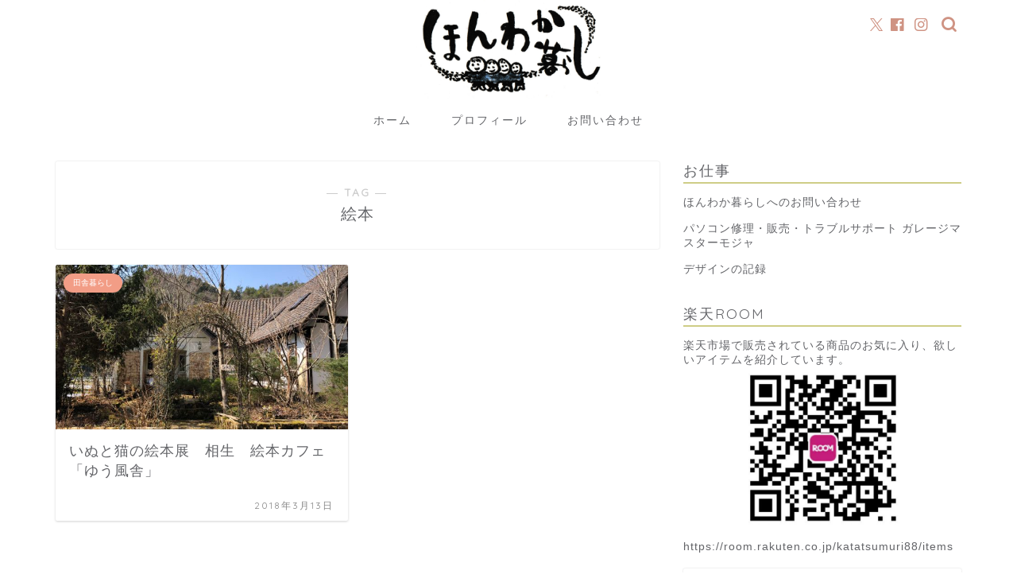

--- FILE ---
content_type: text/html; charset=utf-8
request_url: https://www.google.com/recaptcha/api2/aframe
body_size: 268
content:
<!DOCTYPE HTML><html><head><meta http-equiv="content-type" content="text/html; charset=UTF-8"></head><body><script nonce="N4bMtLfVFz7N1ZTLxv8BoQ">/** Anti-fraud and anti-abuse applications only. See google.com/recaptcha */ try{var clients={'sodar':'https://pagead2.googlesyndication.com/pagead/sodar?'};window.addEventListener("message",function(a){try{if(a.source===window.parent){var b=JSON.parse(a.data);var c=clients[b['id']];if(c){var d=document.createElement('img');d.src=c+b['params']+'&rc='+(localStorage.getItem("rc::a")?sessionStorage.getItem("rc::b"):"");window.document.body.appendChild(d);sessionStorage.setItem("rc::e",parseInt(sessionStorage.getItem("rc::e")||0)+1);localStorage.setItem("rc::h",'1769020071300');}}}catch(b){}});window.parent.postMessage("_grecaptcha_ready", "*");}catch(b){}</script></body></html>

--- FILE ---
content_type: text/css
request_url: https://honwaka964.com/wp-content/plugins/snow-monkey-blocks/dist/css/nopro.css?ver=1768960299
body_size: 57
content:
.smb-child-pages,.smb-contents-outline,.smb-like-me-box,.smb-pickup-slider,.smb-recent-posts,.smb-rss,.smb-taxonomy-posts,.smb-taxonomy-terms{display:none!important}